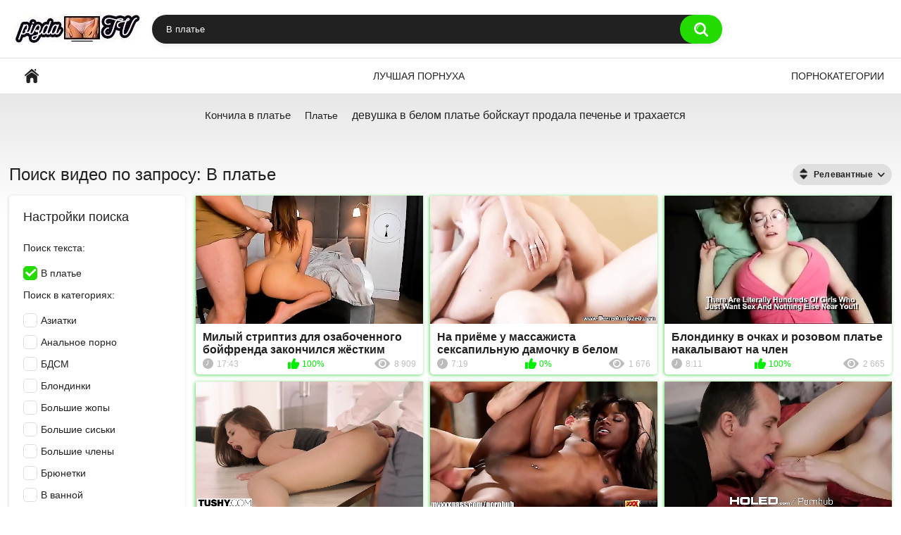

--- FILE ---
content_type: text/html; charset=utf-8
request_url: https://pizdatv.com/search/%D0%92-%D0%BF%D0%BB%D0%B0%D1%82%D1%8C%D0%B5/
body_size: 6494
content:
<!DOCTYPE html>
<html lang="ru">
<head>
	<title>Смотреть В платье красивое порно бесплатно на пиздатв</title>
	<meta http-equiv="Content-Type" content="text/html; charset=utf-8"/>
	<meta name="description" content="Результаты поиска по запросу В платье. На сайте pizdatv найдено 17 видео по теме В платье."/>
	<meta name="keywords" content="В платье, красивое порно, порно видео"/>
	<meta name="viewport" content="width=device-width, initial-scale=1">

	<link rel="icon" href="https://pizdatv.com/favicon.ico" type="image/x-icon">
	<link rel="shortcut icon" href="https://pizdatv.com/favicon.ico" type="image/x-icon">

			<link href="https://pizdatv.com/static/styles/all-responsive-white.css?v=7.5" rel="stylesheet" type="text/css"/>
		<link href="https://pizdatv.com/static/styles/jquery.fancybox-white.css?v=7.5" rel="stylesheet" type="text/css"/>
	
	<script>
		var pageContext = {
															loginUrl: 'https://pizdatv.com/login-required/'
		};
	</script>

	
			</head>
<body>

<div class="container">
	<div class="header">
		<div class="logo">
			<a href="/"><img src="https://pizdatv.com/static/images/logo.png" alt="Красивое порно"></a>
		</div>
		<div class="social-bookmarks">
					</div>
		<div class="search">
			<form id="search_form" action="https://pizdatv.com/search/" method="get" data-url="https://pizdatv.com/search/%QUERY%/">
				<span class="search-button">Искать</span>
				<div class="search-text"><input type="text" name="q" placeholder="Поиск" value="В платье"/></div>
			</form>
		</div>
	</div>
	<nav>
		<div class="navigation">
			<button class="button">
				<span class="icon">
					<span class="ico-bar"></span>
					<span class="ico-bar"></span>
					<span class="ico-bar"></span>
				</span>
			</button>  
						<ul class="primary">
				<li >
					<a href="/" id="item1">Красивое порно</a>
				</li>
	       			         <li >
					<a href="https://pizdatv.com/most-popular/" id="item4">Лучшая порнуха</a>
				</li>   
													<li >
						<a href="https://pizdatv.com/categories/" id="item6">Порнокатегории</a>
					</li>
																															</ul>
			<ul class="secondary">
							</ul>
		</div>
	</nav>
<div class="content">
				<div class="box search-cloud">
								<a href="https://pizdatv.com/search/%D0%9A%D0%BE%D0%BD%D1%87%D0%B8%D0%BB%D0%B0-%D0%B2-%D0%BF%D0%BB%D0%B0%D1%82%D1%8C%D0%B5/" style="font-size: 15px;">Кончила в платье</a>
			&nbsp;&nbsp;&nbsp;
								<a href="https://pizdatv.com/search/%D0%9F%D0%BB%D0%B0%D1%82%D1%8C%D0%B5/" style="font-size: 14px;">Платье</a>
			&nbsp;&nbsp;&nbsp;
								<a href="https://pizdatv.com/search/%D0%B4%D0%B5%D0%B2%D1%83%D1%88%D0%BA%D0%B0-%D0%B2-%D0%B1%D0%B5%D0%BB%D0%BE%D0%BC-%D0%BF%D0%BB%D0%B0%D1%82%D1%8C%D0%B5-%D0%B1%D0%BE%D0%B9%D1%81%D0%BA%D0%B0%D1%83%D1%82-%D0%BF%D1%80%D0%BE%D0%B4%D0%B0%D0%BB%D0%B0-%D0%BF%D0%B5%D1%87%D0%B5%D0%BD%D1%8C%D0%B5-%D0%B8-%D1%82%D1%80%D0%B0%D1%85%D0%B0%D0%B5%D1%82%D1%81%D1%8F/" style="font-size: 16px;">девушка в белом платье бойскаут продала печенье и трахается</a>
			&nbsp;&nbsp;&nbsp;
			</div>

		<div class="main-content">
					<div class="sidebar">
				<div class="headline">
					<h2>Настройки поиска</h2>
				</div>
				<div class="filter" data-search-filter-ids="list_videos_videos_list_search_result,list_albums_albums_list_search_result">
											<label class="group">Поиск текста</label>
						<ul>
							<li>
								<input type="hidden" name="q" value=""/>
								<input id="search_string_filter" type="checkbox" name="q" value="В-платье" checked/>
								<label for="search_string_filter">В платье</label>
							</li>
						</ul>
																<label class="group">Поиск в категориях</label>
<ul>
			<li>
			<input id="category_filter_1" type="checkbox" name="category_ids[]" value="1"/>
			<label for="category_filter_1">Азиатки</label>
		</li>
			<li>
			<input id="category_filter_18" type="checkbox" name="category_ids[]" value="18"/>
			<label for="category_filter_18">Анальное порно</label>
		</li>
			<li>
			<input id="category_filter_19" type="checkbox" name="category_ids[]" value="19"/>
			<label for="category_filter_19">БДСМ</label>
		</li>
			<li>
			<input id="category_filter_36" type="checkbox" name="category_ids[]" value="36"/>
			<label for="category_filter_36">Блондинки</label>
		</li>
			<li>
			<input id="category_filter_53" type="checkbox" name="category_ids[]" value="53"/>
			<label for="category_filter_53">Большие жопы</label>
		</li>
			<li>
			<input id="category_filter_37" type="checkbox" name="category_ids[]" value="37"/>
			<label for="category_filter_37">Большие сиськи</label>
		</li>
			<li>
			<input id="category_filter_2" type="checkbox" name="category_ids[]" value="2"/>
			<label for="category_filter_2">Большие члены</label>
		</li>
			<li>
			<input id="category_filter_17" type="checkbox" name="category_ids[]" value="17"/>
			<label for="category_filter_17">Брюнетки</label>
		</li>
			<li>
			<input id="category_filter_54" type="checkbox" name="category_ids[]" value="54"/>
			<label for="category_filter_54">В ванной</label>
		</li>
			<li>
			<input id="category_filter_52" type="checkbox" name="category_ids[]" value="52"/>
			<label for="category_filter_52">В душе</label>
		</li>
			<li>
			<input id="category_filter_20" type="checkbox" name="category_ids[]" value="20"/>
			<label for="category_filter_20">В лосинах</label>
		</li>
			<li>
			<input id="category_filter_45" type="checkbox" name="category_ids[]" value="45"/>
			<label for="category_filter_45">В машине</label>
		</li>
			<li>
			<input id="category_filter_56" type="checkbox" name="category_ids[]" value="56"/>
			<label for="category_filter_56">В офисе</label>
		</li>
			<li>
			<input id="category_filter_26" type="checkbox" name="category_ids[]" value="26"/>
			<label for="category_filter_26">В чулках</label>
		</li>
			<li>
			<input id="category_filter_60" type="checkbox" name="category_ids[]" value="60"/>
			<label for="category_filter_60">Вебкамеры</label>
		</li>
			<li>
			<input id="category_filter_38" type="checkbox" name="category_ids[]" value="38"/>
			<label for="category_filter_38">Волосатые киски</label>
		</li>
			<li>
			<input id="category_filter_3" type="checkbox" name="category_ids[]" value="3"/>
			<label for="category_filter_3">Групповое</label>
		</li>
			<li>
			<input id="category_filter_16" type="checkbox" name="category_ids[]" value="16"/>
			<label for="category_filter_16">Двойное проникновение</label>
		</li>
			<li>
			<input id="category_filter_21" type="checkbox" name="category_ids[]" value="21"/>
			<label for="category_filter_21">Домашнее порно</label>
		</li>
			<li>
			<input id="category_filter_34" type="checkbox" name="category_ids[]" value="34"/>
			<label for="category_filter_34">Дрочка члена</label>
		</li>
			<li>
			<input id="category_filter_41" type="checkbox" name="category_ids[]" value="41"/>
			<label for="category_filter_41">Женская мастурбация</label>
		</li>
			<li>
			<input id="category_filter_39" type="checkbox" name="category_ids[]" value="39"/>
			<label for="category_filter_39">Жесткое порно</label>
		</li>
			<li>
			<input id="category_filter_4" type="checkbox" name="category_ids[]" value="4"/>
			<label for="category_filter_4">Жопы</label>
		</li>
			<li>
			<input id="category_filter_59" type="checkbox" name="category_ids[]" value="59"/>
			<label for="category_filter_59">За деньги</label>
		</li>
			<li>
			<input id="category_filter_15" type="checkbox" name="category_ids[]" value="15"/>
			<label for="category_filter_15">Зрелые</label>
		</li>
			<li>
			<input id="category_filter_33" type="checkbox" name="category_ids[]" value="33"/>
			<label for="category_filter_33">Измена</label>
		</li>
			<li>
			<input id="category_filter_49" type="checkbox" name="category_ids[]" value="49"/>
			<label for="category_filter_49">Инцест</label>
		</li>
			<li>
			<input id="category_filter_40" type="checkbox" name="category_ids[]" value="40"/>
			<label for="category_filter_40">Кастинг</label>
		</li>
			<li>
			<input id="category_filter_5" type="checkbox" name="category_ids[]" value="5"/>
			<label for="category_filter_5">Крупным планом</label>
		</li>
			<li>
			<input id="category_filter_51" type="checkbox" name="category_ids[]" value="51"/>
			<label for="category_filter_51">Кунилингус</label>
		</li>
			<li>
			<input id="category_filter_14" type="checkbox" name="category_ids[]" value="14"/>
			<label for="category_filter_14">Лесбиянки</label>
		</li>
			<li>
			<input id="category_filter_23" type="checkbox" name="category_ids[]" value="23"/>
			<label for="category_filter_23">Мамки</label>
		</li>
			<li>
			<input id="category_filter_32" type="checkbox" name="category_ids[]" value="32"/>
			<label for="category_filter_32">Массаж</label>
		</li>
			<li>
			<input id="category_filter_47" type="checkbox" name="category_ids[]" value="47"/>
			<label for="category_filter_47">Межрассовое порно</label>
		</li>
			<li>
			<input id="category_filter_6" type="checkbox" name="category_ids[]" value="6"/>
			<label for="category_filter_6">Минет</label>
		</li>
			<li>
			<input id="category_filter_13" type="checkbox" name="category_ids[]" value="13"/>
			<label for="category_filter_13">Молодые</label>
		</li>
			<li>
			<input id="category_filter_24" type="checkbox" name="category_ids[]" value="24"/>
			<label for="category_filter_24">Мулатки</label>
		</li>
			<li>
			<input id="category_filter_46" type="checkbox" name="category_ids[]" value="46"/>
			<label for="category_filter_46">На природе</label>
		</li>
			<li>
			<input id="category_filter_31" type="checkbox" name="category_ids[]" value="31"/>
			<label for="category_filter_31">На публике</label>
		</li>
			<li>
			<input id="category_filter_35" type="checkbox" name="category_ids[]" value="35"/>
			<label for="category_filter_35">На работе</label>
		</li>
			<li>
			<input id="category_filter_50" type="checkbox" name="category_ids[]" value="50"/>
			<label for="category_filter_50">Негры</label>
		</li>
			<li>
			<input id="category_filter_42" type="checkbox" name="category_ids[]" value="42"/>
			<label for="category_filter_42">Оргазмы</label>
		</li>
			<li>
			<input id="category_filter_7" type="checkbox" name="category_ids[]" value="7"/>
			<label for="category_filter_7">Оргии</label>
		</li>
			<li>
			<input id="category_filter_12" type="checkbox" name="category_ids[]" value="12"/>
			<label for="category_filter_12">Пикап</label>
		</li>
			<li>
			<input id="category_filter_27" type="checkbox" name="category_ids[]" value="27"/>
			<label for="category_filter_27">Премиум</label>
		</li>
			<li>
			<input id="category_filter_30" type="checkbox" name="category_ids[]" value="30"/>
			<label for="category_filter_30">Пьяные</label>
		</li>
			<li>
			<input id="category_filter_43" type="checkbox" name="category_ids[]" value="43"/>
			<label for="category_filter_43">Русское порно</label>
		</li>
			<li>
			<input id="category_filter_8" type="checkbox" name="category_ids[]" value="8"/>
			<label for="category_filter_8">Рыжие</label>
		</li>
			<li>
			<input id="category_filter_11" type="checkbox" name="category_ids[]" value="11"/>
			<label for="category_filter_11">Свингеры</label>
		</li>
			<li>
			<input id="category_filter_25" type="checkbox" name="category_ids[]" value="25"/>
			<label for="category_filter_25">Секретарши</label>
		</li>
			<li>
			<input id="category_filter_22" type="checkbox" name="category_ids[]" value="22"/>
			<label for="category_filter_22">Секс игрушки</label>
		</li>
			<li>
			<input id="category_filter_29" type="checkbox" name="category_ids[]" value="29"/>
			<label for="category_filter_29">Сперма</label>
		</li>
			<li>
			<input id="category_filter_44" type="checkbox" name="category_ids[]" value="44"/>
			<label for="category_filter_44">Спящие</label>
		</li>
			<li>
			<input id="category_filter_55" type="checkbox" name="category_ids[]" value="55"/>
			<label for="category_filter_55">Страпон</label>
		</li>
			<li>
			<input id="category_filter_9" type="checkbox" name="category_ids[]" value="9"/>
			<label for="category_filter_9">Студенты</label>
		</li>
			<li>
			<input id="category_filter_48" type="checkbox" name="category_ids[]" value="48"/>
			<label for="category_filter_48">Толстые</label>
		</li>
			<li>
			<input id="category_filter_57" type="checkbox" name="category_ids[]" value="57"/>
			<label for="category_filter_57">Фистинг</label>
		</li>
			<li>
			<input id="category_filter_58" type="checkbox" name="category_ids[]" value="58"/>
			<label for="category_filter_58">Фут фетиш</label>
		</li>
			<li>
			<input id="category_filter_10" type="checkbox" name="category_ids[]" value="10"/>
			<label for="category_filter_10">Худые</label>
		</li>
			<li>
			<input id="category_filter_28" type="checkbox" name="category_ids[]" value="28"/>
			<label for="category_filter_28">Японское порно</label>
		</li>
	</ul>

									</div>
			</div>
				<div class="main-container">
			<div id="list_videos_videos_list_search_result">
		
	
				
	
	
					<div class="headline">
		<h1>			Поиск видео по запросу: В платье		</h1>
		
																		<div class="sort">
						<span class="icon type-sort"></span>
						<strong>Релевантные</strong>
						<ul id="list_videos_videos_list_search_result_sort_list">
																															<li>
										<a data-action="ajax" data-container-id="list_videos_videos_list_search_result_sort_list" data-block-id="list_videos_videos_list_search_result" data-parameters="q:%D0%92%20%D0%BF%D0%BB%D0%B0%D1%82%D1%8C%D0%B5;category_ids:;sort_by:post_date">Новые</a>
									</li>
																																<li>
										<a data-action="ajax" data-container-id="list_videos_videos_list_search_result_sort_list" data-block-id="list_videos_videos_list_search_result" data-parameters="q:%D0%92%20%D0%BF%D0%BB%D0%B0%D1%82%D1%8C%D0%B5;category_ids:;sort_by:video_viewed">Популярные</a>
									</li>
																																<li>
										<a data-action="ajax" data-container-id="list_videos_videos_list_search_result_sort_list" data-block-id="list_videos_videos_list_search_result" data-parameters="q:%D0%92%20%D0%BF%D0%BB%D0%B0%D1%82%D1%8C%D0%B5;category_ids:;sort_by:rating">Топовые</a>
									</li>
																																<li>
										<a data-action="ajax" data-container-id="list_videos_videos_list_search_result_sort_list" data-block-id="list_videos_videos_list_search_result" data-parameters="q:%D0%92%20%D0%BF%D0%BB%D0%B0%D1%82%D1%8C%D0%B5;category_ids:;sort_by:duration">Длительные</a>
									</li>
																																<li>
										<a data-action="ajax" data-container-id="list_videos_videos_list_search_result_sort_list" data-block-id="list_videos_videos_list_search_result" data-parameters="q:%D0%92%20%D0%BF%D0%BB%D0%B0%D1%82%D1%8C%D0%B5;category_ids:;sort_by:most_commented">Комментируемые</a>
									</li>
																																<li>
										<a data-action="ajax" data-container-id="list_videos_videos_list_search_result_sort_list" data-block-id="list_videos_videos_list_search_result" data-parameters="q:%D0%92%20%D0%BF%D0%BB%D0%B0%D1%82%D1%8C%D0%B5;category_ids:;sort_by:most_favourited">Избранные</a>
									</li>
																					</ul>
					</div>
										</div>

<div class="box">
	<div class="list-videos">
		<div class="margin-fix" id="list_videos_videos_list_search_result_items">
															<div class="item  ">
						<a href="https://pizdatv.com/videos/575/milyy-striptiz-dlya-ozabochennogo-boyfrenda-zakonchilsya-jestkim-seksom-rakom-na-divane/" title="Милый стриптиз для озабоченного бойфренда закончился жёстким сексом раком на диване" data-rt="1:2e642a3c45c4a2aafc6625608f6c3499:0:575:1:">
							<div class="img">
															                                      <img class="thumb" src="https://pizdatv.com/contents/videos_screenshots/0/575/preview.webp" loading="lazy" alt="Милый стриптиз для озабоченного бойфренда закончился жёстким сексом раком на диване"  data-preview="https://pizdatv.com/prev/0/575/575.mp4" width="852" height="480"/>
                                                                																																																</div>
							<strong class="title">
																	Милый стриптиз для озабоченного бойфренда закончился жёстким сексом раком на диване
															</strong>
							<div class="wrap">
								<div class="duration">17:43</div>

																								<div class="rating positive">
									100%
								</div>
														<div class="views">8 909</div>
							</div>
						</a>
											</div>
									<div class="item  ">
						<a href="https://pizdatv.com/videos/577/na-prieme-u-massajista-seksapilnuyu-damochku-v-belom-plate-jdal-ochen-priyatnyy-bonus/" title="На приёме у массажиста сексапильную дамочку в белом платье ждал очень приятный бонус" data-rt="2:2e642a3c45c4a2aafc6625608f6c3499:0:577:1:">
							<div class="img">
															                                      <img class="thumb" src="https://pizdatv.com/contents/videos_screenshots/0/577/preview.webp" loading="lazy" alt="На приёме у массажиста сексапильную дамочку в белом платье ждал очень приятный бонус"  data-preview="https://pizdatv.com/prev/0/577/577.mp4" width="852" height="480"/>
                                                                																																																</div>
							<strong class="title">
																	На приёме у массажиста сексапильную дамочку в белом платье ждал очень приятный бонус
															</strong>
							<div class="wrap">
								<div class="duration">7:19</div>

																								<div class="rating positive">
									0%
								</div>
														<div class="views">1 676</div>
							</div>
						</a>
											</div>
									<div class="item  ">
						<a href="https://pizdatv.com/videos/36/blondinku-v-ochkah-i-rozovom-plate-nakalyvayut-na-chlen/" title="Блондинку в очках и розовом платье накалывают на член" data-rt="3:2e642a3c45c4a2aafc6625608f6c3499:0:36:1:">
							<div class="img">
															                                      <img class="thumb" src="https://pizdatv.com/contents/videos_screenshots/0/36/preview.webp" loading="lazy" alt="Блондинку в очках и розовом платье накалывают на член"  data-preview="https://pizdatv.com/prev/0/36/36.mp4" width="852" height="480"/>
                                                                																																																</div>
							<strong class="title">
																	Блондинку в очках и розовом платье накалывают на член
															</strong>
							<div class="wrap">
								<div class="duration">8:11</div>

																								<div class="rating positive">
									100%
								</div>
														<div class="views">2 665</div>
							</div>
						</a>
											</div>
									<div class="item  ">
						<a href="https://pizdatv.com/videos/1140/otshlepal-krasotku-i-poimel-ee-v-upruguyu-popku-rakom/" title="Отшлепал красотку и поимел её в упругую попку раком" data-rt="4:2e642a3c45c4a2aafc6625608f6c3499:0:1140:1:">
							<div class="img">
															                                      <img class="thumb" src="https://pizdatv.com/contents/videos_screenshots/1000/1140/preview.webp" loading="lazy" alt="Отшлепал красотку и поимел её в упругую попку раком"  data-preview="https://pizdatv.com/prev/1000/1140/1140.mp4" width="852" height="480"/>
                                                                																																																</div>
							<strong class="title">
																	Отшлепал красотку и поимел её в упругую попку раком
															</strong>
							<div class="wrap">
								<div class="duration">17:59</div>

																								<div class="rating positive">
									100%
								</div>
														<div class="views">5 581</div>
							</div>
						</a>
											</div>
									<div class="item  ">
						<a href="https://pizdatv.com/videos/222/belyy-mujik-otshlepal-negrityanku-pered-strastnoy-ebley/" title="Белый мужик отшлепал негритянку перед страстной еблей" data-rt="5:2e642a3c45c4a2aafc6625608f6c3499:0:222:1:">
							<div class="img">
															                                      <img class="thumb" src="https://pizdatv.com/contents/videos_screenshots/0/222/preview.webp" loading="lazy" alt="Белый мужик отшлепал негритянку перед страстной еблей"  data-preview="https://pizdatv.com/prev/0/222/222.mp4" width="852" height="480"/>
                                                                																																																</div>
							<strong class="title">
																	Белый мужик отшлепал негритянку перед страстной еблей
															</strong>
							<div class="wrap">
								<div class="duration">10:20</div>

																								<div class="rating positive">
									100%
								</div>
														<div class="views">2 407</div>
							</div>
						</a>
											</div>
									<div class="item  ">
						<a href="https://pizdatv.com/videos/254/otshlepal-chernovolosuyu-devchonku-pered-analnym-seksom/" title="Отшлепал черноволосую девчонку перед анальным сексом" data-rt="6:2e642a3c45c4a2aafc6625608f6c3499:0:254:1:">
							<div class="img">
															                                      <img class="thumb" src="https://pizdatv.com/contents/videos_screenshots/0/254/preview.webp" loading="lazy" alt="Отшлепал черноволосую девчонку перед анальным сексом"  data-preview="https://pizdatv.com/prev/0/254/254.mp4" width="852" height="480"/>
                                                                																																																</div>
							<strong class="title">
																	Отшлепал черноволосую девчонку перед анальным сексом
															</strong>
							<div class="wrap">
								<div class="duration">10:29</div>

																								<div class="rating positive">
									0%
								</div>
														<div class="views">1 889</div>
							</div>
						</a>
											</div>
									<div class="item  ">
						<a href="https://pizdatv.com/videos/164/pyshnaya-mamochka-s-bolshimi-siskami-prishla-k-lyubovniku/" title="Пышная мамочка с большими сиськами пришла к любовнику" data-rt="7:2e642a3c45c4a2aafc6625608f6c3499:0:164:1:">
							<div class="img">
															                                      <img class="thumb" src="https://pizdatv.com/contents/videos_screenshots/0/164/preview.webp" loading="lazy" alt="Пышная мамочка с большими сиськами пришла к любовнику"  data-preview="https://pizdatv.com/prev/0/164/164.mp4" width="852" height="480"/>
                                                                																																																</div>
							<strong class="title">
																	Пышная мамочка с большими сиськами пришла к любовнику
															</strong>
							<div class="wrap">
								<div class="duration">11:14</div>

																								<div class="rating positive">
									0%
								</div>
														<div class="views">2 342</div>
							</div>
						</a>
											</div>
									<div class="item  ">
						<a href="https://pizdatv.com/videos/671/privlekatelnaya-vostochnaya-prostitutka-v-korotkom-plate-strastno-trahaetsya-s-klientom-v-nomere/" title="Привлекательная восточная проститутка в коротком платье страстно трахается с клиентом в номере" data-rt="8:2e642a3c45c4a2aafc6625608f6c3499:0:671:1:">
							<div class="img">
															                                      <img class="thumb" src="https://pizdatv.com/contents/videos_screenshots/0/671/preview.webp" loading="lazy" alt="Привлекательная восточная проститутка в коротком платье страстно трахается с клиентом в номере"  data-preview="https://pizdatv.com/prev/0/671/671.mp4" width="852" height="480"/>
                                                                																																																</div>
							<strong class="title">
																	Привлекательная восточная проститутка в коротком платье страстно трахается с клиен...
															</strong>
							<div class="wrap">
								<div class="duration">10:23</div>

																								<div class="rating positive">
									100%
								</div>
														<div class="views">2 290</div>
							</div>
						</a>
											</div>
									<div class="item  ">
						<a href="https://pizdatv.com/videos/624/molodaya-russkaya-uchitelnica-s-dlinnymi-nojkami-ebetsya-so-studentam-i-pojiraet-spermu/" title="Молодая русская учительница с длинными ножками ебется со студентам и пожирает сперму" data-rt="9:2e642a3c45c4a2aafc6625608f6c3499:0:624:1:">
							<div class="img">
															                                      <img class="thumb" src="https://pizdatv.com/contents/videos_screenshots/0/624/preview.webp" loading="lazy" alt="Молодая русская учительница с длинными ножками ебется со студентам и пожирает сперму"  data-preview="https://pizdatv.com/prev/0/624/624.mp4" width="852" height="480"/>
                                                                																																																</div>
							<strong class="title">
																	Молодая русская учительница с длинными ножками ебется со студентам и пожирает сперму
															</strong>
							<div class="wrap">
								<div class="duration">10:19</div>

																								<div class="rating positive">
									100%
								</div>
														<div class="views">2 469</div>
							</div>
						</a>
											</div>
									<div class="item  ">
						<a href="https://pizdatv.com/videos/639/molodaya-nimfomanka-klassno-trahaetsya-na-pervom-porno-kastinge-i-opolaskivaet-rot-spermoy/" title="Молодая нимфоманка классно трахается на первом порно кастинге и ополаскивает рот спермой" data-rt="10:2e642a3c45c4a2aafc6625608f6c3499:0:639:1:">
							<div class="img">
															                                      <img class="thumb" src="https://pizdatv.com/contents/videos_screenshots/0/639/preview.webp" loading="lazy" alt="Молодая нимфоманка классно трахается на первом порно кастинге и ополаскивает рот спермой"  data-preview="https://pizdatv.com/prev/0/639/639.mp4" width="852" height="480"/>
                                                                																																																</div>
							<strong class="title">
																	Молодая нимфоманка классно трахается на первом порно кастинге и ополаскивает рот с...
															</strong>
							<div class="wrap">
								<div class="duration">8:02</div>

																								<div class="rating positive">
									0%
								</div>
														<div class="views">2 565</div>
							</div>
						</a>
											</div>
									<div class="item  ">
						<a href="https://pizdatv.com/videos/669/stroynaya-krasotka-podrochila-rozovoe-ochko-i-vpervye-reshilas-na-analnoe-proniknovenie/" title="Стройная красотка подрочила розовое очко и впервые решилась на анальное проникновение" data-rt="11:2e642a3c45c4a2aafc6625608f6c3499:0:669:1:">
							<div class="img">
															                                      <img class="thumb" src="https://pizdatv.com/contents/videos_screenshots/0/669/preview.webp" loading="lazy" alt="Стройная красотка подрочила розовое очко и впервые решилась на анальное проникновение"  data-preview="https://pizdatv.com/prev/0/669/669.mp4" width="852" height="480"/>
                                                                																																																</div>
							<strong class="title">
																	Стройная красотка подрочила розовое очко и впервые решилась на анальное проникновение
															</strong>
							<div class="wrap">
								<div class="duration">11:46</div>

																								<div class="rating positive">
									100%
								</div>
														<div class="views">2 191</div>
							</div>
						</a>
											</div>
									<div class="item  ">
						<a href="https://pizdatv.com/videos/114/grudastaya-bestiya-vstaet-rakom-na-stule-i-otdaetsya-v-kisku/" title="Грудастая бестия встает раком на стуле и отдается в киску" data-rt="12:2e642a3c45c4a2aafc6625608f6c3499:0:114:1:">
							<div class="img">
															                                      <img class="thumb" src="https://pizdatv.com/contents/videos_screenshots/0/114/preview.webp" loading="lazy" alt="Грудастая бестия встает раком на стуле и отдается в киску"  data-preview="https://pizdatv.com/prev/0/114/114.mp4" width="852" height="480"/>
                                                                																																																</div>
							<strong class="title">
																	Грудастая бестия встает раком на стуле и отдается в киску
															</strong>
							<div class="wrap">
								<div class="duration">12:06</div>

																								<div class="rating positive">
									0%
								</div>
														<div class="views">2 134</div>
							</div>
						</a>
											</div>
									<div class="item  ">
						<a href="https://pizdatv.com/videos/633/soblaznitelnaya-sestra-proigrala-bratu-v-karty-razdelas-i-otdalas-v-kisku-poka-ne-bylo-roditeley/" title="Соблазнительная сестра проиграла брату в карты, разделась и отдалась в киску пока не было родителей" data-rt="13:2e642a3c45c4a2aafc6625608f6c3499:0:633:1:">
							<div class="img">
															                                      <img class="thumb" src="https://pizdatv.com/contents/videos_screenshots/0/633/preview.webp" loading="lazy" alt="Соблазнительная сестра проиграла брату в карты, разделась и отдалась в киску пока не было родителей"  data-preview="https://pizdatv.com/prev/0/633/633.mp4" width="852" height="480"/>
                                                                																																																</div>
							<strong class="title">
																	Соблазнительная сестра проиграла брату в карты, разделась и отдалась в киску пока ...
															</strong>
							<div class="wrap">
								<div class="duration">11:33</div>

																								<div class="rating positive">
									100%
								</div>
														<div class="views">7 280</div>
							</div>
						</a>
											</div>
									<div class="item  ">
						<a href="https://pizdatv.com/videos/1075/shikarnaya-blondinka-ebetsya-v-potekshuyu-ot-jelaniya-kisku-s-chuvakom-na-odnorazovom-svidanii/" title="Шикарная блондинка ебется в потекшую от желания киску с чуваком на одноразовом свидании" data-rt="14:2e642a3c45c4a2aafc6625608f6c3499:0:1075:1:">
							<div class="img">
															                                      <img class="thumb" src="https://pizdatv.com/contents/videos_screenshots/1000/1075/preview.webp" loading="lazy" alt="Шикарная блондинка ебется в потекшую от желания киску с чуваком на одноразовом свидании"  data-preview="https://pizdatv.com/prev/1000/1075/1075.mp4" width="852" height="480"/>
                                                                																																																</div>
							<strong class="title">
																	Шикарная блондинка ебется в потекшую от желания киску с чуваком на одноразовом сви...
															</strong>
							<div class="wrap">
								<div class="duration">10:19</div>

																								<div class="rating positive">
									50%
								</div>
														<div class="views">2 898</div>
							</div>
						</a>
											</div>
									<div class="item  ">
						<a href="https://pizdatv.com/videos/175/paren-ssyt-na-telochku-pered-analom-i-posle-jestkoy-ebli/" title="Парень ссыт на телочку перед аналом и после жесткой ебли" data-rt="15:2e642a3c45c4a2aafc6625608f6c3499:0:175:1:">
							<div class="img">
															                                      <img class="thumb" src="https://pizdatv.com/contents/videos_screenshots/0/175/preview.webp" loading="lazy" alt="Парень ссыт на телочку перед аналом и после жесткой ебли"  data-preview="https://pizdatv.com/prev/0/175/175.mp4" width="852" height="480"/>
                                                                																																																</div>
							<strong class="title">
																	Парень ссыт на телочку перед аналом и после жесткой ебли
															</strong>
							<div class="wrap">
								<div class="duration">6:46</div>

																								<div class="rating positive">
									0%
								</div>
														<div class="views">2 225</div>
							</div>
						</a>
											</div>
									<div class="item  ">
						<a href="https://pizdatv.com/videos/968/vozbujdennyy-parnisha-ne-sderjalsya-i-ottrahal-v-kisku-svoyu-svodnuyu-sestrenku/" title="Возбужденный парниша не сдержался и оттрахал в киску свою сводную сестрёнку" data-rt="16:2e642a3c45c4a2aafc6625608f6c3499:0:968:1:">
							<div class="img">
															                                      <img class="thumb" src="https://pizdatv.com/contents/videos_screenshots/0/968/preview.webp" loading="lazy" alt="Возбужденный парниша не сдержался и оттрахал в киску свою сводную сестрёнку"  data-preview="https://pizdatv.com/prev/0/968/968.mp4" width="852" height="480"/>
                                                                																																																</div>
							<strong class="title">
																	Возбужденный парниша не сдержался и оттрахал в киску свою сводную сестрёнку
															</strong>
							<div class="wrap">
								<div class="duration">8:08</div>

																								<div class="rating positive">
									100%
								</div>
														<div class="views">1 800</div>
							</div>
						</a>
											</div>
									<div class="item  ">
						<a href="https://pizdatv.com/videos/883/krepkiy-mujik-trahnul-tolstym-chlenom-lyubimuyu-plemyannicu-i-konchil-ey-v-kisku/" title="Крепкий мужик трахнул толстым членом любимую племянницу и кончил ей в киску" data-rt="17:2e642a3c45c4a2aafc6625608f6c3499:0:883:1:">
							<div class="img">
															                                      <img class="thumb" src="https://pizdatv.com/contents/videos_screenshots/0/883/preview.webp" loading="lazy" alt="Крепкий мужик трахнул толстым членом любимую племянницу и кончил ей в киску"  data-preview="https://pizdatv.com/prev/0/883/883.mp4" width="852" height="480"/>
                                                                																																																</div>
							<strong class="title">
																	Крепкий мужик трахнул толстым членом любимую племянницу и кончил ей в киску
															</strong>
							<div class="wrap">
								<div class="duration">13:00</div>

																								<div class="rating positive">
									90%
								</div>
														<div class="views">11 080</div>
							</div>
						</a>
											</div>
												</div>
	</div>
</div>
						</div>
					</div>
	</div>

			<p class="text">
			Если вы искали красивое порно В платье, то для вас найдено 17 порно видео с В платье в качестве 720p и длительностью от 5 до 14 минут. Также, найдено порно ХД качества по теме В платье.
		</p>
	</div>

	<div class="footer-margin">
					<div class="content">
				
			</div>
			</div>
</div>
<div class="footer">
	<div class="footer-wrap">
		<ul class="nav">
			
						
			<li><a data-href="https://pizdatv.com/feedback/" data-fancybox="ajax">Обратная связь</a></li>
											</ul>
		<div class="copyright">
			2005-2026 <a href="https://pizdatv.com">Красивое порно</a><br/>
			Все права защищены.
		</div>
			</div>

	<script src="https://pizdatv.com/static/js/main.min.js?v=7.3"></script>
	<script>
		$.blockUI.defaults.overlayCSS = {};
	</script>
	<!-- Yandex.Metrika counter -->
<script type="text/javascript" >
   (function(m,e,t,r,i,k,a){m[i]=m[i]||function(){(m[i].a=m[i].a||[]).push(arguments)};
   m[i].l=1*new Date();
   for (var j = 0; j < document.scripts.length; j++) {if (document.scripts[j].src === r) { return; }}
   k=e.createElement(t),a=e.getElementsByTagName(t)[0],k.async=1,k.src=r,a.parentNode.insertBefore(k,a)})
   (window, document, "script", "https://mc.yandex.ru/metrika/tag.js", "ym");

   ym(98831797, "init", {
        clickmap:true,
        trackLinks:true,
        accurateTrackBounce:true
   });
</script>
<noscript><div><img src="https://mc.yandex.ru/watch/98831797" style="position:absolute; left:-9999px;" alt="" /></div></noscript>
<!-- /Yandex.Metrika counter -->

</div>
<script defer src="https://static.cloudflareinsights.com/beacon.min.js/vcd15cbe7772f49c399c6a5babf22c1241717689176015" integrity="sha512-ZpsOmlRQV6y907TI0dKBHq9Md29nnaEIPlkf84rnaERnq6zvWvPUqr2ft8M1aS28oN72PdrCzSjY4U6VaAw1EQ==" data-cf-beacon='{"version":"2024.11.0","token":"5deb920643e34a728980b8bf7fc397b1","r":1,"server_timing":{"name":{"cfCacheStatus":true,"cfEdge":true,"cfExtPri":true,"cfL4":true,"cfOrigin":true,"cfSpeedBrain":true},"location_startswith":null}}' crossorigin="anonymous"></script>
</body>
</html>